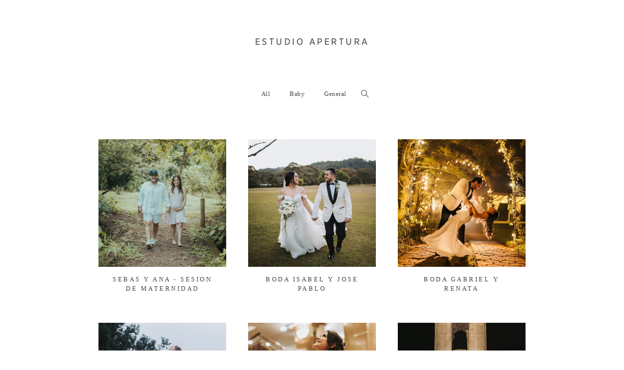

--- FILE ---
content_type: text/css
request_url: https://pictime1eus1account-acc-ang0fbefejfbdaem.a02.azurefd.net/pictures/accountdata/300/300099/client/64091ae83b795646b08e728e/portfolio.css?ts=134118755640000000
body_size: 415
content:
body.client-gallery-page{background:#FFFFFF}.client-gallery-page{--access-code-button-color:#444444;--background-color: #FFFFFF;--background-color-rgb: 255,255,255;--body-text-color: #444444;--body-text-color-rgb: 68,68,68;--main-title-color: #444444;--main-title-color-rgb: 68,68,68;--photo-title-color: "{client_gallery_caption_fontcolor}";--photo-title-color-rgb: "{client_gallery_caption_fontcolor_rgb}";--menu-text-color: "{portfolio_menu_fontcolor}";--menu-text-color-rgb: "{portfolio_menu_fontcolor_rgb}";--menu-text-active-color: "{portfolio_menu_active_fontcolor}";--menu-text-active-color-rgb: "{portfolio_menu_active_fontcolor_rgb}"}.client-gallery-page .background-color{background:#FFFFFF}.client-gallery-page .photo-title{font-family:"{client_gallery_caption_font_name}";font-weight:"{client_gallery_caption_font_weight}";font-style:"{client_gallery_caption_font_style}";text-transform:"{client_gallery_caption_uppercase}";color:"{client_gallery_caption_fontcolor}";letter-spacing:"{client_gallery_caption_letterspacing}";font-size:"{client_gallery_caption_fontsize[1]}"}.client-gallery-page .photo-title .svg-icon:not(.fill-icon){stroke:"{client_gallery_caption_fontcolor}"}.client-gallery-page .photo-title .svg-icon.fill-icon{fill:"{client_gallery_caption_fontcolor}"}@media(max-width: 1920px){.client-gallery-page .photo-title{font-size:"{client_gallery_caption_fontsize[0]}"}}@media( min-width: 651px )and ( max-width: 1199px ){.client-gallery-page .photo-title{font-size:calc(0.9 * "{client_gallery_caption_fontsize[1]}");letter-spacing:calc(0.5 * "{client_gallery_caption_letterspacing}")}}.client-gallery-page .body-text{font-family:'Gotham Narrow SSm A' , 'Gotham Narrow SSm B' , sans-serif;font-weight:400;font-style:;text-transform:none;color:#444444;letter-spacing:0.5px;font-size:14px}.client-gallery-page .body-text .svg-icon:not(.fill-icon){stroke:#444444}.client-gallery-page .body-text .svg-icon.fill-icon{fill:#444444}@media(max-width: 1920px){.client-gallery-page .body-text{font-size:13px}}.client-gallery-page .body-text .border-color-before:before{border-color:#444444}.client-gallery-page .main-title{font-family:'Gotham Narrow SSm A' , 'Gotham Narrow SSm B' , sans-serif;font-weight:400;font-style:;text-transform:uppercase;color:#444444;letter-spacing:3.5px;font-size:20px}.client-gallery-page .main-title .svg-icon:not(.fill-icon){stroke:#444444}.client-gallery-page .main-title .svg-icon.fill-icon{fill:#444444}@media(max-width: 1920px){.client-gallery-page .main-title{font-size:18px}}.client-gallery-page .menu-text{font-family:"{portfolio_menu_font_name}";font-weight:"{portfolio_menu_font_weight}";font-style:"{portfolio_menu_font_style}";text-transform:"{portfolio_menu_uppercase}";color:"{portfolio_menu_fontcolor}";letter-spacing:"{portfolio_menu_letterspacing}";font-size:"{portfolio_menu_fontsize[1]}"}.client-gallery-page .menu-text .svg-icon:not(.fill-icon){stroke:"{portfolio_menu_fontcolor}"}.client-gallery-page .menu-text .svg-icon.fill-icon{fill:"{portfolio_menu_fontcolor}"}@media(max-width: 1920px){.client-gallery-page .menu-text{font-size:"{portfolio_menu_fontsize[0]}"}}.client-gallery-page .menu-text-active{color:"{portfolio_menu_active_fontcolor}"}.client-gallery-page .menu-text-active .svg-icon:not(.fill-icon){stroke:"{portfolio_menu_active_fontcolor}"}.client-gallery-page .menu-text-active .svg-icon.fill-icon{fill:"{portfolio_menu_active_fontcolor}"}


--- FILE ---
content_type: text/plain; charset=utf-8
request_url: https://pictime1eus1account-acc-ang0fbefejfbdaem.a02.azurefd.net/pictures/accountdata/300/300099/client/64091ae83b795646b08e728e/portfolio.json.txt?ts=134118755640000000
body_size: 1751
content:
[null,["64091ae83b795646b08e728e",[null,[null,"",0,{"background_color":"#FFFFFF","title_font":"_PT_FONT:0|1","title_fontsize":"_PT_LIST:18px|20px","title_letterspacing":"3.5px","title_uppercase":"uppercase","title_fontcolor":"#444444","art_gallery_caption_font":"_PT_FONT:0|1","art_gallery_caption_fontsize":"_PT_LIST:13px|14px","art_gallery_caption_letterspacing":"3.5px","art_gallery_caption_uppercase":"uppercase","art_gallery_caption_fontcolor":"#444444","body_text_font":"_PT_FONT:0|1","body_text_fontsize":"_PT_LIST:13px|14px","body_text_letterspacing":"0.5px","body_text_uppercase":"none","body_text_fontcolor":"#444444","logo_theme":"dark","access_code_button_color":"#444444"},"Estudio Apertura","Photos by: Estudio Apertura",0.0]],0,[[null,[46762832,"Sebas y Ana - Sesion de Maternidad","sebasyanasesiondematernidad","homepage.jpg?rs=133987474553052949",null,1.4998828765518857,18,false,false,0,true,20]],[null,[45058400,"Boda Isabel y Jose Pablo","bodaisabelyjosepablo","homepage.jpg?rs=133905975091027969",null,1.5,18,false,false,0,false,20]],[null,[42639111,"Boda Gabriel y Renata","bodagabrielyrenata","homepage.jpg?rs=133777436912827393","53,53,280,440",1.570157819225251,18,true,false,0,true,20]],[null,[41274476,"Cumplea&#241;os - Francisco Lechuga","cumpleaosfranciscolechuga","homepage.jpg?rs=133731486728471294",null,1.598755832037325,18,true,false,0,true,20]],[null,[41041948,"XV A&#241;os Isa","xvaosisa","homepage.jpg?rs=133721317029954161",null,1.5001383125864454,18,true,false,0,true,20]],[null,[40788506,"Boda Felix y Lucia","bodafelixylucia","homepage.jpg?rs=133709239561083783","48,76,264,440",1.6655896607431342,18,true,false,0,true,20]],[null,[40724436,"Save the Date - Pablo y Ximena","savethedatepabloy","homepage.jpg?rs=133705816749020203","51,69,300,440",1.4666479031804109,18,true,false,0,true,20]],[null,[40116269,"Save the Date - Alejandro y Karen","savethedatealejandroykaren","homepage.jpg?rs=133674739418206181",null,1.3456442063715817,18,true,false,0,true,20]],[null,[39746432,"Save the Date - Sofia y Brayan","savethedatesofiaybrayan","homepage.jpg?rs=133654934003561208",null,1.3432919954904172,18,true,false,0,true,20]],[null,[39395003,"Boda Jose y Mar&#237;a Andre&#233;","bodajoseymaraandre","homepage.jpg?rs=133635923278143038",null,1.5,18,true,false,0,true,20]],[null,[38759753,"Boda Allan e Ibeth","bodaallaneibeth","homepage.jpg?rs=133604887923394258",null,0.74148827726809374,18,true,false,0,true,20]],[null,[38243906,"Boda Diego y Marivy","bodadiegoymarivy","homepage.jpg?rs=133591839565885465",null,1.328125,18,true,false,0,true,20]],[null,[38226092,"Boda Civil - Jose y Mariaandre","bodaciviljosey","homepage.jpg?rs=133591382486121402","53,47,293,440",1.5,18,true,false,0,true,20]],[null,[37589721,"XV A&#241;os Josmary","xvaosjosmary","homepage.jpg?rs=133571996507404121","65,41,520,347",0.66666666666666663,18,true,false,0,true,20]],[null,[37517492,"Save the Date - Diego y Vera","savethedatediegoyvera","homepage.jpg?rs=133570191550571228",null,1.0109649122807018,18,false,false,0,true,20]],[null,[37501723,"Boda Jose y Marcela","bodajoseymarcela","homepage.jpg?rs=133569203575916457","47,70,293,440",1.5,18,true,false,0,true,20]],[null,[37074718,"Boda Jonathan y Andrea","bodajonathanyandrea","homepage.jpg?rs=133558097606501351",null,1.1951754385964912,18,true,false,0,true,20]],[null,[36653502,"Boda Julio y B&#225;rbara","bodajulioybrbara","homepage.jpg?rs=133548312062255815",null,0.70520427191049329,18,true,false,0,true,20]],[null,[36647037,"Boda Jorge y Cinthya","bodajorgeycinthya","homepage.jpg?rs=133547812141148114","46,74,293,440",1.5,18,true,false,0,true,20]],[null,[36076245,"Boda Juan Diego y Tunia","bodajuandiegoytunia","homepage.jpg?rs=133515791614216366",null,0.80095068330362451,18,true,false,0,true,20]],[null,[35915006,"Save the Date - Diego y Marivy","savethedatediegoymarivy","homepage.jpg?rs=133509587874282892",null,1.499877541023757,18,true,false,0,true,20]],[null,[35802754,"Boda Carlos y Dayanara","bodacarlosydayanara","homepage.jpg?rs=133505342727606593",null,0.66666666666666663,18,true,false,0,true,20]],[null,[35631405,"Boda Steven y Astrid","bodastevenyastrid","homepage.jpg?rs=133498460700899985",null,1.5,18,true,false,0,true,20]],[null,[35606528,"Boda Felipe y Maria Renee","bodafelipeymariarenee","homepage.jpg?rs=133497445109562203",null,1.5,18,true,false,0,true,20]],[null,[35570275,"Boda Ingmar y Margareth","bodaingmarymargareth","homepage.jpg?rs=133495877513375638",null,1.5,18,true,false,0,true,20]],[null,[35490531,"Boda Mishell y Christopher","bodamishellychris","homepage.jpg?rs=133492540544383115",null,0.66666666666666663,18,true,false,0,true,20]],[null,[35391773,"Boda Victor y Sue","bodavictorysue","homepage.jpg?rs=133488206992183296",null,1.5670391061452513,18,true,false,0,true,20]],[null,[35368213,"Sesion personal - Alejandro","sesionalejandro","homepage.jpg?rs=133486939690712545",null,1.5,18,false,false,0,true,20]],[null,[35237006,"Boda Monica y Jorge","bodamonicayjorge","homepage.jpg?rs=133481192299628646",null,1.5,18,true,false,0,true,20]],[null,[34880468,"Boda Armando y Monica","bodaarmandoymonica","homepage.jpg?rs=133470062672945198","51,59,281,440",1.5688859591298616,18,true,false,0,true,20]],[null,[34659857,"Boda Milvia y Jose","bodamilviayjose","homepage.jpg?rs=133464445682612140",null,0.75959711136450014,18,true,false,0,true,20]],[null,[34328793,"Boda Douglas y Evelyn","bodadouglasyevelyn","homepage.jpg?rs=133456142400567127",null,0.82051282051282048,18,true,false,0,true,20]],[null,[34128391,"Sesi&#243;n Familiar Paola Michelle","sesinfamiliarpaolamichelle","homepage.jpg?rs=133450975366170567",null,0.66666666666666663,18,true,false,0,true,20]],[null,[32973588,"Bautizo Valentina","bautizovalentina","homepage.jpg?rs=133412645227343840","24,30,293,440",1.5,18,true,false,0,true,20]],[null,[30121368,"Baby Shower - Jessica y David","babyshowerjessicaydavid","homepage.jpg?rs=133265069046202933",null,0.65284178187404,13,true,false,50,true,20]]],16500001,null]]